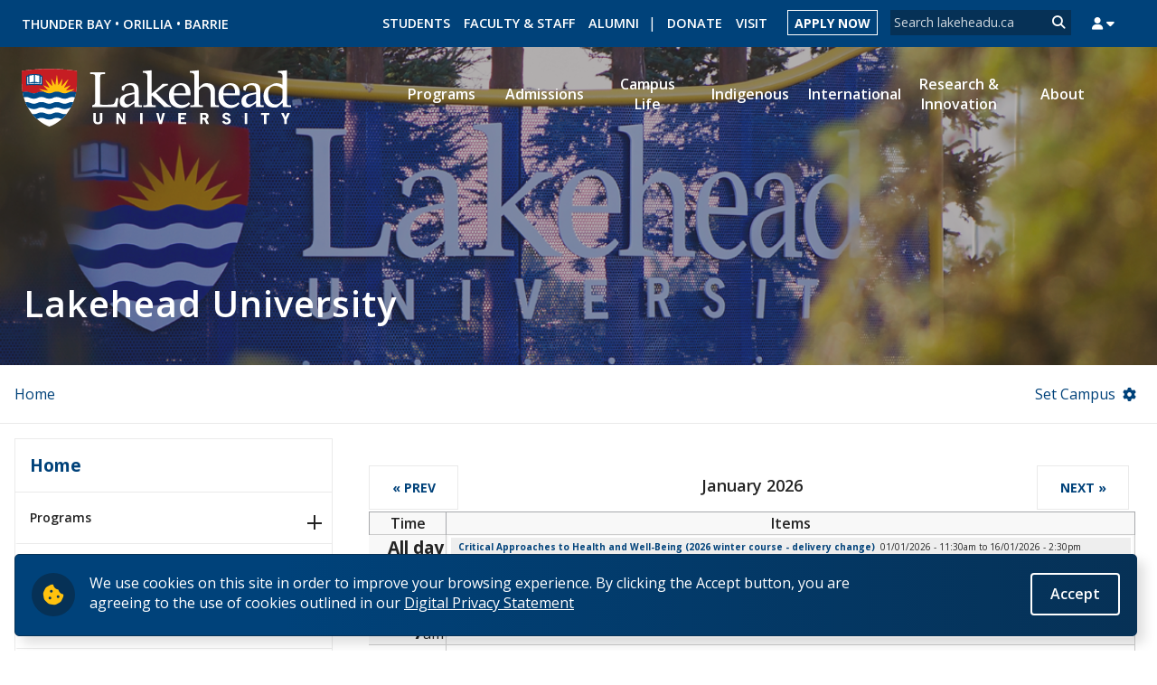

--- FILE ---
content_type: text/html; charset=utf-8
request_url: https://www.lakeheadu.ca/calendar-node-field-event-date/day/Office%20of%20Research%20Services/2023-01-25?page=5
body_size: 12184
content:
<!DOCTYPE html>
<html lang="en" dir="ltr">
<head>
  <meta http-equiv="Content-Type" content="text/html; charset=utf-8" />
<meta name="Generator" content="Drupal 7 (http://drupal.org)" />
<meta property="og:image" content="https://www.lakeheadu.ca/sites/default/files/banners/about-lakehead_0_2.png" />
<meta property="og:image:width" content="1192" />
<meta property="og:image:height" content="450" />
<meta property="og:url" content="https://www.lakeheadu.ca/calendar-node-field-event-date/day/Office%20of%20Research%20Services/2023-01-25?page=5" />
<meta property="og:type" content="website" />
<meta property="og:site_name" content="Lakehead University" />
<meta property="og:title" content="Lakehead University" />
<meta property="fb:app_id" content="366766290114276" />
<meta property="og:description" content="Lakehead University is your place to live and learn. Dynamic, modern, and highly learner-centred, we acknowledge all of our students as valued leaders of tomorrow, whose education and success are most paramount to our institution." />
  <title>Lakehead University</title>
  <link type="text/css" rel="stylesheet" href="https://www.lakeheadu.ca/sites/default/files/css/css_xE-rWrJf-fncB6ztZfd2huxqgxu4WO-qwma6Xer30m4.css" media="all" />
<link type="text/css" rel="stylesheet" href="https://www.lakeheadu.ca/sites/default/files/css/css_SNM5ggK3x1QYMnq0XFjXb82BtGzVi4QDYe1kSI82VdA.css" media="all" />
<link type="text/css" rel="stylesheet" href="https://www.lakeheadu.ca/sites/default/files/css/css_MLgjP0m3t4Ci0LrD8pLft6cC7pFhMEaS3Odga5b6EXg.css" media="all" />
<link type="text/css" rel="stylesheet" href="https://www.lakeheadu.ca/sites/default/files/css/css_DB6WGuwKqEqJ7iVdFO4FUitOfAifmcYPhK3tjXGRpgo.css" media="all" />
<style type="text/css" media="screen">
<!--/*--><![CDATA[/*><!--*/
body{font-size:100%  !important;}body.textsize-52{font-size:52% !important;}body.textsize-58{font-size:58% !important;}body.textsize-64{font-size:64% !important;}body.textsize-70{font-size:70% !important;}body.textsize-76{font-size:76% !important;}body.textsize-82{font-size:82% !important;}body.textsize-88{font-size:88% !important;}body.textsize-94{font-size:94% !important;}body.textsize-100{font-size:100% !important;}body.textsize-106{font-size:106% !important;}body.textsize-112{font-size:112% !important;}body.textsize-118{font-size:118% !important;}body.textsize-124{font-size:124% !important;}body.textsize-130{font-size:130% !important;}body.textsize-136{font-size:136% !important;}body.textsize-142{font-size:142% !important;}body.textsize-148{font-size:148% !important;}body.textsize-154{font-size:154% !important;}body.textsize-160{font-size:160% !important;}body.textsize-166{font-size:166% !important;}body.textsize-172{font-size:172% !important;}body.textsize-178{font-size:178% !important;}body.textsize-184{font-size:184% !important;}body.textsize-190{font-size:190% !important;}body.textsize-196{font-size:196% !important;}

/*]]>*/-->
</style>
<link type="text/css" rel="stylesheet" href="https://www.lakeheadu.ca/sites/default/files/css/css_vOyckJ5WLiLrV8cVi3eF085CZCcGWOGd0fyCxaY6diY.css" media="all" />
<link type="text/css" rel="stylesheet" href="https://www.lakeheadu.ca/sites/default/files/css/css_RHBWBx9w7e-gYfZJ28EbfmeVmbkIokEnJzzHu0zN3kk.css" media="all" />
  <link href="https://fonts.googleapis.com/css?family=Open+Sans:400,400i,600,700" rel="stylesheet">
  <meta name="viewport" content="width=device-width, initial-scale=1">
  
  <script type="text/javascript">
<!--//--><![CDATA[//><!--
(function(w,d,s,l,i){w[l]=w[l]||[];w[l].push({'gtm.start':new Date().getTime(),event:'gtm.js'});var f=d.getElementsByTagName(s)[0];var j=d.createElement(s);var dl=l!='dataLayer'?'&l='+l:'';j.type='text/javascript';j.src='https://www.googletagmanager.com/gtm.js?id='+i+dl+'';j.async=true;f.parentNode.insertBefore(j,f);})(window,document,'script','dataLayer','GTM-N7KZ6B');
//--><!]]>
</script>
<script type="text/javascript" src="https://www.lakeheadu.ca/sites/all/libraries/modernizr/modernizr-custom.js?t8umg1"></script>
<script type="text/javascript" src="//code.jquery.com/jquery-2.2.4.min.js"></script>
<script type="text/javascript">
<!--//--><![CDATA[//><!--
window.jQuery || document.write("<script src='/sites/all/modules/jquery_update/replace/jquery/2.2/jquery.min.js'>\x3C/script>")
//--><!]]>
</script>
<script type="text/javascript">
<!--//--><![CDATA[//><!--
jQuery.migrateMute=true;jQuery.migrateTrace=false;
//--><!]]>
</script>
<script type="text/javascript" src="//code.jquery.com/jquery-migrate-1.4.1.min.js"></script>
<script type="text/javascript">
<!--//--><![CDATA[//><!--
window.jQuery && window.jQuery.migrateWarnings || document.write("<script src='/sites/all/modules/jquery_update/replace/jquery-migrate/1.4.1/jquery-migrate.min.js'>\x3C/script>")
//--><!]]>
</script>
<script type="text/javascript" src="https://www.lakeheadu.ca/misc/jquery-extend-3.4.0.js?v=2.2.4"></script>
<script type="text/javascript" src="https://www.lakeheadu.ca/misc/jquery-html-prefilter-3.5.0-backport.js?v=2.2.4"></script>
<script type="text/javascript" src="https://www.lakeheadu.ca/misc/jquery.once.js?v=1.2"></script>
<script type="text/javascript" src="https://www.lakeheadu.ca/misc/drupal.js?t8umg1"></script>
<script type="text/javascript" src="https://www.lakeheadu.ca/sites/all/modules/jquery_update/js/jquery_browser.js?v=0.0.1"></script>
<script type="text/javascript" src="//code.jquery.com/ui/1.10.2/jquery-ui.min.js"></script>
<script type="text/javascript">
<!--//--><![CDATA[//><!--
window.jQuery.ui || document.write("<script src='/sites/all/modules/jquery_update/replace/ui/ui/minified/jquery-ui.min.js'>\x3C/script>")
//--><!]]>
</script>
<script type="text/javascript" src="https://www.lakeheadu.ca/sites/all/modules/eu_cookie_compliance/js/jquery.cookie-1.4.1.min.js?v=1.4.1"></script>
<script type="text/javascript" src="https://www.lakeheadu.ca/sites/all/modules/jquery_update/replace/jquery.form/4/jquery.form.min.js?v=4.2.1"></script>
<script type="text/javascript" src="https://www.lakeheadu.ca/misc/ui/jquery.ui.position-1.13.0-backport.js?v=1.10.2"></script>
<script type="text/javascript" src="https://www.lakeheadu.ca/misc/ui/jquery.ui.dialog-1.13.0-backport.js?v=1.10.2"></script>
<script type="text/javascript" src="https://www.lakeheadu.ca/misc/ajax.js?v=7.97"></script>
<script type="text/javascript" src="https://www.lakeheadu.ca/sites/all/modules/jquery_update/js/jquery_update.js?v=0.0.1"></script>
<script type="text/javascript" src="https://www.lakeheadu.ca/sites/all/modules/google_cse/google_cse.js?t8umg1"></script>
<script type="text/javascript" src="https://www.lakeheadu.ca/sites/all/modules/om_maximenu/js/om_maximenu.js?t8umg1"></script>
<script type="text/javascript" src="https://www.lakeheadu.ca/misc/progress.js?v=7.97"></script>
<script type="text/javascript" src="https://www.lakeheadu.ca/sites/all/modules/ctools/js/modal.js?t8umg1"></script>
<script type="text/javascript" src="https://www.lakeheadu.ca/sites/all/modules/modal_forms/js/modal_forms_popup.js?t8umg1"></script>
<script type="text/javascript" src="https://www.lakeheadu.ca/misc/jquery.cookie.js?t8umg1"></script>
<script type="text/javascript" src="https://www.lakeheadu.ca/sites/all/modules/thickbox/thickbox.js?t8umg1"></script>
<script type="text/javascript" src="https://www.lakeheadu.ca/sites/all/modules/google_analytics/googleanalytics.js?t8umg1"></script>
<script type="text/javascript">
<!--//--><![CDATA[//><!--
(function(i,s,o,g,r,a,m){i["GoogleAnalyticsObject"]=r;i[r]=i[r]||function(){(i[r].q=i[r].q||[]).push(arguments)},i[r].l=1*new Date();a=s.createElement(o),m=s.getElementsByTagName(o)[0];a.async=1;a.src=g;m.parentNode.insertBefore(a,m)})(window,document,"script","https://www.google-analytics.com/analytics.js","ga");ga("create", "UA-38677702-1", {"cookieDomain":"auto"});ga("require", "linkid", "linkid.js");ga("require", "displayfeatures");ga("send", "pageview");
//--><!]]>
</script>
<script type="text/javascript" src="https://www.lakeheadu.ca/sites/all/themes/lakehead_aBeauty/js/main.js?t8umg1"></script>
<script type="text/javascript">
<!--//--><![CDATA[//><!--
jQuery.extend(Drupal.settings, {"basePath":"\/","pathPrefix":"","setHasJsCookie":0,"ajaxPageState":{"theme":"lakehead_aBeauty","theme_token":"IOB-qfq3eobACcTINkzJF-JbYiL3_p6TQ1qrQvyJXhA","jquery_version":"2.2","jquery_version_token":"cNamig-AtT-KtMVUy49SCQHuke2jrkBeetppSLhU6kk","js":{"0":1,"sites\/all\/modules\/eu_cookie_compliance\/js\/eu_cookie_compliance.js":1,"1":1,"sites\/all\/libraries\/modernizr\/modernizr-custom.js":1,"\/\/code.jquery.com\/jquery-2.2.4.min.js":1,"2":1,"3":1,"\/\/code.jquery.com\/jquery-migrate-1.4.1.min.js":1,"4":1,"misc\/jquery-extend-3.4.0.js":1,"misc\/jquery-html-prefilter-3.5.0-backport.js":1,"misc\/jquery.once.js":1,"misc\/drupal.js":1,"sites\/all\/modules\/jquery_update\/js\/jquery_browser.js":1,"\/\/code.jquery.com\/ui\/1.10.2\/jquery-ui.min.js":1,"5":1,"sites\/all\/modules\/eu_cookie_compliance\/js\/jquery.cookie-1.4.1.min.js":1,"sites\/all\/modules\/jquery_update\/replace\/jquery.form\/4\/jquery.form.min.js":1,"misc\/ui\/jquery.ui.position-1.13.0-backport.js":1,"misc\/ui\/jquery.ui.dialog-1.13.0-backport.js":1,"misc\/ajax.js":1,"sites\/all\/modules\/jquery_update\/js\/jquery_update.js":1,"sites\/all\/modules\/google_cse\/google_cse.js":1,"sites\/all\/modules\/om_maximenu\/js\/om_maximenu.js":1,"misc\/progress.js":1,"sites\/all\/modules\/ctools\/js\/modal.js":1,"sites\/all\/modules\/modal_forms\/js\/modal_forms_popup.js":1,"misc\/jquery.cookie.js":1,"sites\/all\/modules\/thickbox\/thickbox.js":1,"sites\/all\/modules\/google_analytics\/googleanalytics.js":1,"6":1,"sites\/all\/themes\/lakehead_aBeauty\/js\/main.js":1},"css":{"modules\/system\/system.base.css":1,"modules\/system\/system.menus.css":1,"modules\/system\/system.messages.css":1,"modules\/system\/system.theme.css":1,"misc\/ui\/jquery.ui.core.css":1,"misc\/ui\/jquery.ui.theme.css":1,"misc\/ui\/jquery.ui.button.css":1,"misc\/ui\/jquery.ui.resizable.css":1,"misc\/ui\/jquery.ui.dialog.css":1,"misc\/ui\/jquery.ui.accordion.css":1,"misc\/ui\/jquery.ui.menu.css":1,"misc\/ui\/jquery.ui.autocomplete.css":1,"sites\/all\/modules\/calendar\/css\/calendar_multiday.css":1,"modules\/comment\/comment.css":1,"sites\/all\/modules\/date\/date_repeat_field\/date_repeat_field.css":1,"modules\/field\/theme\/field.css":1,"sites\/all\/modules\/google_cse\/google_cse.css":1,"modules\/node\/node.css":1,"sites\/all\/modules\/om_maximenu\/css\/om_maximenu.css":1,"modules\/search\/search.css":1,"modules\/user\/user.css":1,"sites\/all\/modules\/views\/css\/views.css":1,"sites\/all\/modules\/media\/modules\/media_wysiwyg\/css\/media_wysiwyg.base.css":1,"sites\/all\/modules\/ctools\/css\/ctools.css":1,"sites\/all\/modules\/ctools\/css\/modal.css":1,"sites\/all\/modules\/modal_forms\/css\/modal_forms_popup.css":1,"0":1,"sites\/all\/modules\/textsize\/textsize.css":1,"sites\/all\/modules\/thickbox\/thickbox.css":1,"sites\/all\/modules\/date\/date_views\/css\/date_views.css":1,"sites\/all\/modules\/eu_cookie_compliance\/css\/eu_cookie_compliance.css":1,"public:\/\/ctools\/css\/df22fbb629a01eb505da921f9441c2ac.css":1,"sites\/all\/themes\/lakehead_aBeauty\/css\/normalize.css":1,"sites\/all\/themes\/lakehead_aBeauty\/fontawesome-pro-6.5.1-web\/css\/all.min.css":1,"sites\/all\/themes\/lakehead_aBeauty\/css\/main.css":1,"sites\/all\/themes\/lakehead_aBeauty\/css\/print.css":1,"sites\/all\/themes\/lakehead_aBeauty\/css\/admin-fe.css":1}},"googleCSE":{"cx":"012906367850555877284:uxo0wfmf8ra","language":"","resultsWidth":600,"domain":"www.google.com","showWaterMark":true},"CToolsModal":{"loadingText":"Loading...","closeText":"Close Window","closeImage":"\u003Cimg typeof=\u0022foaf:Image\u0022 src=\u0022https:\/\/www.lakeheadu.ca\/sites\/all\/modules\/ctools\/images\/icon-close-window.png\u0022 alt=\u0022Close window\u0022 title=\u0022Close window\u0022 \/\u003E","throbber":"\u003Cimg typeof=\u0022foaf:Image\u0022 src=\u0022https:\/\/www.lakeheadu.ca\/sites\/all\/modules\/ctools\/images\/throbber.gif\u0022 alt=\u0022Loading\u0022 title=\u0022Loading...\u0022 \/\u003E"},"modal-popup-small":{"modalSize":{"type":"fixed","width":300,"height":300},"modalOptions":{"opacity":0.85,"background-color":"#000"},"animation":"fadeIn","modalTheme":"ModalFormsPopup","throbber":"\u003Cimg typeof=\u0022foaf:Image\u0022 src=\u0022https:\/\/www.lakeheadu.ca\/sites\/all\/modules\/modal_forms\/images\/loading_animation.gif\u0022 alt=\u0022Loading...\u0022 title=\u0022Loading\u0022 \/\u003E","closeText":"Close"},"modal-popup-medium":{"modalSize":{"type":"fixed","width":550,"height":450},"modalOptions":{"opacity":0.85,"background-color":"#000"},"animation":"fadeIn","modalTheme":"ModalFormsPopup","throbber":"\u003Cimg typeof=\u0022foaf:Image\u0022 src=\u0022https:\/\/www.lakeheadu.ca\/sites\/all\/modules\/modal_forms\/images\/loading_animation.gif\u0022 alt=\u0022Loading...\u0022 title=\u0022Loading\u0022 \/\u003E","closeText":"Close"},"modal-popup-large":{"modalSize":{"type":"scale","width":0.8,"height":0.8},"modalOptions":{"opacity":0.85,"background-color":"#000"},"animation":"fadeIn","modalTheme":"ModalFormsPopup","throbber":"\u003Cimg typeof=\u0022foaf:Image\u0022 src=\u0022https:\/\/www.lakeheadu.ca\/sites\/all\/modules\/modal_forms\/images\/loading_animation.gif\u0022 alt=\u0022Loading...\u0022 title=\u0022Loading\u0022 \/\u003E","closeText":"Close"},"thickbox":{"close":"Close","next":"Next \u003E","prev":"\u003C Prev","esc_key":"or Esc Key","next_close":"Next \/ Close on last","image_count":"Image !current of !total"},"better_exposed_filters":{"views":{"calendar":{"displays":{"page_3":{"filters":[]}}}}},"eu_cookie_compliance":{"cookie_policy_version":"1.0.0","popup_enabled":1,"popup_agreed_enabled":0,"popup_hide_agreed":0,"popup_clicking_confirmation":0,"popup_scrolling_confirmation":0,"popup_html_info":"\u003Cdiv class=\u0022eu-cookie-compliance-banner eu-cookie-compliance-banner-info eu-cookie-compliance-banner--default\u0022\u003E\n  \u003Cdiv class=\u0022popup-content info\u0022\u003E\n    \u003Cdiv id=\u0022popup-text\u0022\u003E\n      \u003Cp\u003EWe use cookies on this site in order to improve your browsing experience. By clicking the Accept button, you are agreeing to the use of cookies outlined in our\u003C\/p\u003E              \u003Cbutton type=\u0022button\u0022 class=\u0022find-more-button eu-cookie-compliance-more-button\u0022\u003EDigital Privacy Statement\u003C\/button\u003E\n          \u003C\/div\u003E\n    \n    \u003Cdiv id=\u0022popup-buttons\u0022 class=\u0022\u0022\u003E\n      \u003Cbutton type=\u0022button\u0022 class=\u0022agree-button eu-cookie-compliance-default-button\u0022\u003EAccept\u003C\/button\u003E\n          \u003C\/div\u003E\n  \u003C\/div\u003E\n\u003C\/div\u003E","use_mobile_message":false,"mobile_popup_html_info":"\u003Cdiv class=\u0022eu-cookie-compliance-banner eu-cookie-compliance-banner-info eu-cookie-compliance-banner--default\u0022\u003E\n  \u003Cdiv class=\u0022popup-content info\u0022\u003E\n    \u003Cdiv id=\u0022popup-text\u0022\u003E\n      \u003Ch2\u003EWe use cookies on this site to enhance your user experience\u003C\/h2\u003E\u003Cp\u003EBy tapping the Accept button, you agree to us doing so.\u003C\/p\u003E              \u003Cbutton type=\u0022button\u0022 class=\u0022find-more-button eu-cookie-compliance-more-button\u0022\u003EDigital Privacy Statement\u003C\/button\u003E\n          \u003C\/div\u003E\n    \n    \u003Cdiv id=\u0022popup-buttons\u0022 class=\u0022\u0022\u003E\n      \u003Cbutton type=\u0022button\u0022 class=\u0022agree-button eu-cookie-compliance-default-button\u0022\u003EAccept\u003C\/button\u003E\n          \u003C\/div\u003E\n  \u003C\/div\u003E\n\u003C\/div\u003E\n","mobile_breakpoint":"768","popup_html_agreed":"\u003Cdiv\u003E\n  \u003Cdiv class=\u0022popup-content agreed\u0022\u003E\n    \u003Cdiv id=\u0022popup-text\u0022\u003E\n      \u003Ch2\u003EThank you for accepting cookies\u003C\/h2\u003E\u003Cp\u003EYou can now hide this message or find out more about cookies.\u003C\/p\u003E    \u003C\/div\u003E\n    \u003Cdiv id=\u0022popup-buttons\u0022\u003E\n      \u003Cbutton type=\u0022button\u0022 class=\u0022hide-popup-button eu-cookie-compliance-hide-button\u0022\u003EHide\u003C\/button\u003E\n              \u003Cbutton type=\u0022button\u0022 class=\u0022find-more-button eu-cookie-compliance-more-button-thank-you\u0022 \u003EMore info\u003C\/button\u003E\n          \u003C\/div\u003E\n  \u003C\/div\u003E\n\u003C\/div\u003E","popup_use_bare_css":false,"popup_height":"auto","popup_width":"100%","popup_delay":1000,"popup_link":"https:\/\/www.lakeheadu.ca\/digital-privacy-statement","popup_link_new_window":1,"popup_position":null,"fixed_top_position":1,"popup_language":"en","store_consent":false,"better_support_for_screen_readers":1,"reload_page":0,"domain":"","domain_all_sites":0,"popup_eu_only_js":0,"cookie_lifetime":"100","cookie_session":false,"disagree_do_not_show_popup":0,"method":"default","allowed_cookies":"","withdraw_markup":"\u003Cbutton type=\u0022button\u0022 class=\u0022eu-cookie-withdraw-tab\u0022\u003EPrivacy settings\u003C\/button\u003E\n\u003Cdiv class=\u0022eu-cookie-withdraw-banner\u0022\u003E\n  \u003Cdiv class=\u0022popup-content info\u0022\u003E\n    \u003Cdiv id=\u0022popup-text\u0022\u003E\n      \u003Ch2\u003EWe use cookies on this site to enhance your user experience\u003C\/h2\u003E\u003Cp\u003EYou have given your consent for us to set cookies.\u003C\/p\u003E    \u003C\/div\u003E\n    \u003Cdiv id=\u0022popup-buttons\u0022\u003E\n      \u003Cbutton type=\u0022button\u0022 class=\u0022eu-cookie-withdraw-button\u0022\u003EWithdraw consent\u003C\/button\u003E\n    \u003C\/div\u003E\n  \u003C\/div\u003E\n\u003C\/div\u003E\n","withdraw_enabled":false,"withdraw_button_on_info_popup":0,"cookie_categories":[],"cookie_categories_details":[],"enable_save_preferences_button":1,"cookie_name":"","cookie_value_disagreed":"0","cookie_value_agreed_show_thank_you":"1","cookie_value_agreed":"2","containing_element":"body","automatic_cookies_removal":1},"googleanalytics":{"trackOutbound":1,"trackMailto":1,"trackDownload":1,"trackDownloadExtensions":"7z|aac|arc|arj|asf|asx|avi|bin|csv|doc(x|m)?|dot(x|m)?|exe|flv|gif|gz|gzip|hqx|jar|jpe?g|js|mp(2|3|4|e?g)|mov(ie)?|msi|msp|pdf|phps|png|ppt(x|m)?|pot(x|m)?|pps(x|m)?|ppam|sld(x|m)?|thmx|qtm?|ra(m|r)?|sea|sit|tar|tgz|torrent|txt|wav|wma|wmv|wpd|xls(x|m|b)?|xlt(x|m)|xlam|xml|z|zip"},"urlIsAjaxTrusted":{"\/calendar-node-field-event-date\/day\/Office%20of%20Research%20Services\/2023-01-25?page=5":true}});
//--><!]]>
</script>
  
  <!--[if lt IE 9]><script src="https://html5shiv.googlecode.com/svn/trunk/html5.js"></script><![endif]-->
</head>
<body class="html not-front not-logged-in one-sidebar sidebar-first page-calendar-node-field-event-date page-calendar-node-field-event-date-day page-calendar-node-field-event-date-day-office-of-research-services page-calendar-node-field-event-date-day-office-of-research-services-2023-01-25"  data-mmid="day">
  <noscript aria-hidden="true"><iframe src="https://www.googletagmanager.com/ns.html?id=GTM-N7KZ6B" height="0" width="0" style="display:none;visibility:hidden"></iframe></noscript>  <div role="main" class="container sub-page ">

    <header id="global-header" class="clearfix">
		<div class="region region-top-bar">
	<div class="contained clearfix top-menu">
		<div id="homepage-return">
			<a href="/" id="lu-shield" title="Return to the home page" >LakeheadU.ca</a>
		</div>
        <div id="block-block-16" class="block block-block global-campus">

    
  <div class="content">
    <ul role="navigation" aria-label="Our Campuses">
<li><a class="header-link" href="/about/thunder-bay-campus">Thunder Bay</a> &bull; </li>
<li><a class="header-link" href="/about/orillia-campus">Orillia</a> &bull; </li>
<li><a class="header-link" href="/about/barrie-stem-hub">Barrie</a></li>
</ul>  </div>
</div>
<div id="block-user-trigger" class="block block-block">

    
  <div class="content">
    <button  id="user-login-trigger"><span class="hidden" hidden>User Login</span><span class="fa fa-user"></span></button>  </div>
</div>
<div id="global-search" class="block block-search">

    
  <div class="content">
    <form class="google-cse" role="search" action="/calendar-node-field-event-date/day/Office%20of%20Research%20Services/2023-01-25?page=5" method="post" id="search-block-form" accept-charset="UTF-8"><div>  <div class="element-invisible">Search form</div>
    <div class="form-item form-type-textfield form-item-search-block-form">
  <label class="element-invisible" for="edit-search-block-form--2">Search </label>
 <input title="Enter the terms you wish to search for." placeholder="Search lakeheadu.ca" type="text" id="edit-search-block-form--2" name="search_block_form" value="" size="15" maxlength="128" class="form-text" />
</div>
<div class="form-actions form-wrapper" id="edit-actions"><input type="submit" id="edit-submit" name="op" value="Search" class="form-submit" /></div><input type="hidden" name="form_build_id" value="form-UNcLUnaSzk97uFnR2vPlTB1xZGpOz3mwDXKzij2_bPs" />
<input type="hidden" name="form_id" value="search_block_form" />

</div></form>  </div>
</div>
<div id="block-menu-menu-menu-focus-actions" class="block block-menu">

    
  <div class="content">
    <ul class="menu"><li class="first leaf menu-item-custom-id1"><a href="/students" class="header-link">Students</a></li>
<li class="leaf menu-item-custom-id2"><a href="/faculty-and-staff" class="header-link">Faculty & Staff</a></li>
<li class="leaf menu-item-custom-id3"><a href="/alumni" class="header-link">Alumni</a></li>
<li class="leaf menu-item-custom-id4"><a href="https://www.lakeheadu.ca/alumni/giving" title="Support Lakehead University, make a Donation" class="header-link">Donate</a></li>
<li class="leaf menu-item-custom-id5"><a href="/admissions/campus-tours" title="A Campus Tour is the best way for you to see what it will be like to be a student at Lakehead University" class="header-link">Visit</a></li>
<li class="last leaf menu-item-custom-id6"><a href="/admissions" title="Application Guide" class="btn header-link">Apply Now</a></li>
</ul>  </div>
</div>
    </div>
  <div id="user-login-container" class="">
  	<div class="contained clearfix">
			<div class="third tagline-container">
				<img src="/sites/all/themes/lakehead_aBeauty/img/tagline.png" alt="Exceptional and Unconventional">
			</div>
			<div class="two-third icon-container">
				<ul>
				<li><a class="user-login-links" id="romeo-research-link" target="_blank" href="https://lakeheadu.researchservicesoffice.com/Romeo.Researcher.Admin" title="Log in to Romeo Research">Romeo Research</a></li>
				<li><a class="user-login-links" id="libary-link" target="_blank" href="https://library.lakeheadu.ca/" title="Log in to Library">Library</a></li>
				<li><a class="user-login-links" id="mysuccess-link" target="_blank" href="https://mysuccess.lakeheadu.ca/" title="Log in to mySuccess">mySuccess</a></li>
				<li><a class="user-login-links" id="mycourselink-link" target="_blank" href="https://mycourselink.lakeheadu.ca/" title="Log in to myCourseLink">myCourseLink</a></li>
				<li><a class="user-login-links" id="myemail-link" target="_blank" href="https://myemail.lakeheadu.ca/" title="Log in to myEmail">myEmail</a></li>
				<li><a class="user-login-links" id="myinfo-link" target="_blank" href="https://myportal.lakeheadu.ca/" title="Log in to myPoral">myPortal</a></li>
				</ul>
			</div>
		</div>
	</div>
</div>
      <div class="region region-header">
        <div id="block-block-19" class="block block-block">

    
  <div class="content">
    <div id="mobile-user-toggle"><span class="fa fa-user"></span></div><div id="mobile-search-toggle"><span class="fa fa-search"></span></div><div id="mobile-nav-toggle"><span class="fa fa-bars"></span></div>  </div>
</div>
<div id="block-lu-blocks-lu-mm" class="block block-lu-blocks">

    
  <div class="content">
    <div id='main-navigation-container' data-loaded='0'><div id='mobile-nav-sub'><div class='mobile-nav-item'><a href='/students'>Students</a></div><div class='mobile-nav-item'><a href='/faculty-and-staff'>Faculty & Staff</a></div><div class='mobile-nav-item'><a href='/alumni-and-friends'>Alumni</a></div></div><ul class='primary-menu mobile-menu-container' data-item='main'><li class='menu-item '><a href='/programs'><span>Programs</span></a><div class='nav-expand-button'><a class='fa fa fa-chevron-down'><span>Expand</span></a></div><div class="sub-menu"><div class="sub-menu-feature"><div class="feature-image-card"><div class="feature-image-card-img" href="/programs/undergraduate-programs" style="background-image:url('https://www.lakeheadu.ca/sites/default/files/navigation-feature/programs-hover-feature.png')"></div><a class="feature-image-card-link" href="/programs/undergraduate-programs"><strong>Learn More</strong><span> About our undergraduate programs</strong></a></div></div><ul><li class="leaf"><a href="/programs/undergraduate-programs">Undergraduate Programs</a>
<li class="leaf"><a href="/programs/graduate">Graduate Programs</a>
<li class="leaf"><a href="/programs/cdvmp">Collaborative Doctor of Veterinary Medicine Program</a>
<li class="leaf"><a href="/programs/departments">Academic Departments</a>
<li class="leaf"><a href="/programs/choosing-a-program">Choosing A Program</a>
<li class="leaf"><a href="/programs/faculties">Faculties</a>
<li class="leaf"><a href="/programs/continuing-education-and-professional-development">Continuing Education and Professional Development</a>
<li class="leaf"><a href="/programs/other-programs">Other Programs &amp; Studies</a>
</ul></div></li><li class='menu-item '><a href='/admissions'><span>Admissions</span></a><div class='nav-expand-button'><a class='fa fa fa-chevron-down'><span>Expand</span></a></div><div class="sub-menu"><div class="sub-menu-feature"><div class="feature-image-card"><div class="feature-image-card-img" href="/admissions/top-10-reasons-to-choose-lakehead" style="background-image:url('https://www.lakeheadu.ca/sites/default/files/navigation-feature/CX5A4350.jpg')"></div><a class="feature-image-card-link" href="/admissions/top-10-reasons-to-choose-lakehead"><strong>Top 10 Reasons to Choose Lakehead</strong></a></div></div><ul><li class="leaf"><a href="/admissions/future-canadian-students">Future Canadian Students</a>
<li class="leaf"><a href="/admissions/top-10-reasons-to-choose-lakehead">Top 10 Reasons to Choose Lakehead</a>
<li class="leaf"><a href="/admissions/new-students">New Students</a>
<li class="leaf"><a href="/admissions/undergraduate-admission-requirements">Undergraduate Admission Requirements</a>
<li class="leaf"><a href="/admissions/graduate-admissions-requirements">Graduate Admissions Requirements</a>
<li class="leaf"><a href="/admissions/english-language-centre">English Language Centre</a>
<li class="leaf"><a href="/admissions/how-to-apply">How to Apply</a>
<li class="leaf"><a href="/admissions/check-my-application-status">Check My Application Status</a>
<li class="leaf"><a href="/admissions/scholarships-awards-loans">Scholarships, Awards &amp; Loans</a>
<li class="leaf"><a href="/admissions/studentcentral">Student Central</a>
<li class="leaf"><a href="/admissions/tuition-fees">Tuition &amp; Fees</a>
<li class="leaf"><a href="/admissions/campus-tours">Campus Tours</a>
<li class="leaf"><a href="/admissions/events">Future Student Events</a>
<li class="leaf"><a href="/admissions/upcoming-school-visits">Upcoming School Visits</a>
<li class="leaf"><a href="/admissions/viewbook">Viewbooks</a>
<li class="leaf"><a href="/admissions/se-resources">School &amp; Educator&#039;s Resources</a>
<li class="leaf"><a href="/admissions/best-foot-forward">Best Foot Forward</a>
<li class="leaf"><a href="/admissions/bfip">The Business Fundamentals Integrated Pathway (BFIP)</a>
<li class="leaf"><a href="/admissions/joint-admissions">Lakehead University and Confederation College - Joint Admissions</a>
</ul></div></li><li class='menu-item '><a href='/campus-life'><span>Campus Life</span></a><div class='nav-expand-button'><a class='fa fa fa-chevron-down'><span>Expand</span></a></div><div class="sub-menu"><div class="sub-menu-feature"><div class="feature-image-card"><div class="feature-image-card-img" href="https://virtualtour.lakeheadu.ca/lakehead/home/featured-tours/" style="background-image:url('https://www.lakeheadu.ca/sites/default/files/navigation-feature/lake-tamblyn-hover-feature.jpg')"></div><a class="feature-image-card-link" href="https://virtualtour.lakeheadu.ca/lakehead/home/featured-tours/"><strong>Virtual Tour</strong><span>Explore our campuses</strong></a></div></div><ul><li class="leaf"><a href="/campus-life/discover-lakehead">Discover Lakehead</a>
<li class="leaf"><a href="/campus-life/tbay">City of Thunder Bay</a>
<li class="leaf"><a href="/campus-life/orillia">City of Orillia</a>
<li class="leaf"><a href="/campus-life/residence-dining">Residence &amp; Housing</a>
<li class="leaf"><a href="/campus-life/conference">Food and Conference Services</a>
<li class="leaf"><a href="/campus-life/getting-involved">Getting Involved</a>
<li class="leaf"><a href="/campus-life/athletics-recreation">Athletics &amp; Recreation</a>
<li class="leaf"><a href="/campus-life/student-supports">Student Supports</a>
<li class="leaf"><a href="/campus-life/alumni-and-careers">Life After Lakehead: Careers</a>
</ul></div></li><li class='menu-item '><a href='/indigenous'><span>Indigenous</span></a><div class='nav-expand-button'><a class='fa fa fa-chevron-down'><span>Expand</span></a></div><div class="sub-menu"><div class="sub-menu-feature"><div class="feature-image-card"><div class="feature-image-card-img" href="https://www.lakeheadu.ca/indigenous/events" style="background-image:url('https://www.lakeheadu.ca/sites/default/files/navigation-feature/indigenous-hover-feature.png')"></div><a class="feature-image-card-link" href="https://www.lakeheadu.ca/indigenous/events"><strong>Events</strong><span>See our calendar</strong></a></div></div><ul><li class="leaf"><a href="/indigenous/indigenous-programs">Indigenous Programs</a>
<li class="leaf"><a href="/indigenous/truth-and-reconciliation">Truth and Reconciliation</a>
<li class="leaf"><a href="/indigenous/orange-shirt">Orange Shirts &amp; Enamel Pins</a>
<li class="leaf"><a href="/indigenous/indigenous-initiatives-orillia">Indigenous Initiatives - Orillia</a>
<li class="leaf"><a href="/indigenous/summer-indigenous-institute">Summer Indigenous Institute</a>
<li class="leaf"><a href="/indigenous/indigenous-services-tb">Indigenous Student Services Centre - Thunder Bay</a>
<li class="leaf"><a href="/indigenous/third-party-sponsorship">Third Party Sponsorship</a>
<li class="leaf"><a href="/indigenous/indigenous-self-identification">Indigenous Self-Identification</a>
<li class="leaf"><a href="/indigenous/niijii-indigenous-mentorship">Niijii Indigenous Mentorship</a>
<li class="leaf"><a href="/indigenous/recruitment-outreach">Undergraduate Recruitment &amp; Outreach</a>
<li class="leaf"><a href="/indigenous/global-indigenous-speakers-series">Global Indigenous Speakers Series</a>
<li class="leaf"><a href="/indigenous/indigenous-research">Indigenous Research &amp; Partnership Awards</a>
<li class="leaf"><a href="/indigenous/icr">Indigenous Content Requirement</a>
<li class="leaf"><a href="/indigenous/events">Events</a>
<li class="leaf"><a href="/indigenous/news">News</a>
<li class="leaf"><a href="/indigenous/staff">Staff</a>
</ul></div></li><li class='menu-item '><a href='/international'><span>International</span></a><div class='nav-expand-button'><a class='fa fa fa-chevron-down'><span>Expand</span></a></div><div class="sub-menu"><div class="sub-menu-feature"><div class="feature-image-card"><div class="feature-image-card-img" href="https://www.lakeheadu.ca/international/future" style="background-image:url('https://www.lakeheadu.ca/sites/default/files/navigation-feature/international-hover-feature.png')"></div><a class="feature-image-card-link" href="https://www.lakeheadu.ca/international/future"><strong>Future Students</strong><span>Becoming a Lakehead Student</strong></a></div></div><ul><li class="leaf"><a href="/international/applying">Applying to Lakehead</a>
<li class="leaf"><a href="/international/future">Future International Students</a>
<li class="leaf"><a href="/international/newly-accepted">Newly Accepted International Students</a>
<li class="leaf"><a href="/international/current">Current International Students</a>
<li class="leaf"><a href="/international/english-language-centre">English Language Centre</a>
<li class="leaf"><a href="/international/globalme">Global Engagement &amp; Study Abroad</a>
<li class="leaf"><a href="/international/partners">Agents &amp; Partners</a>
<li class="leaf"><a href="/international/student-voices">Student Voices</a>
<li class="leaf"><a href="/international/publications">Publications</a>
<li class="leaf"><a href="/international/contact">Contact Us</a>
<li class="leaf hotcourses" id="hotcourses">
      <a href="https://www.hotcourses.cn/study/canada/school-college-university/lakehead-university/414100/international.html" class="intl-globe intl-icon" id="china-flag" target="_blank"><img src="/sites/all/themes/lakehead_pB/img/international/flag-icons/china.png" alt="china-flag"></a>
      <a href="https://www.hotcourses.co.id/study/canada/school-college-university/lakehead-university/414100/international.html" id="indonesia-flag" target="_blank"><img src="/sites/all/themes/lakehead_pB/img/international/flag-icons/indonesia.png" alt="indonesia-flag"></a>
      <a href="https://www.hotcourses.in.th/study/canada/school-college-university/lakehead-university/414100/international.html" id="thailand-flag" target="_blank"><img src="/sites/all/themes/lakehead_pB/img/international/flag-icons/thailand.png" alt="thailand-flag"></a>
      <a href="https://www.hotcourses-turkey.com/study/canada/school-college-university/lakehead-university/414100/international.html" id="turkey-flag" target="_blank"><img src="/sites/all/themes/lakehead_pB/img/international/flag-icons/turkey.png" alt="turkey-flag"></a>
      <a href="https://www.hotcourses.vn/study/canada/school-college-university/lakehead-university/414100/international.html" id="vietnam-flag" target="_blank"><img src="/sites/all/themes/lakehead_pB/img/international/flag-icons/vietnam.png" alt="vietnam-flag"></a>
      <a href="https://www.hotcourses.ae/study/canada/school-college-university/lakehead-university/414100/international.html" id="saudi-arabia-flag" target="_blank"><img src="/sites/all/themes/lakehead_pB/img/international/flag-icons/saudi-arabia.png" alt="saudi-arabia-flag"></a>

      <a href="https://www.hotcourses.com.br/study/canada/school-college-university/lakehead-university/414100/international.html" id="brazil-flag" target="_blank"><img src="/sites/all/themes/lakehead_pB/img/international/flag-icons/brazil.png" alt="brazil-flag"></a>
      <a href="https://www.hotcourses.ru/study/canada/school-college-university/lakehead-university/414100/international.html" id="russia-flag" target="_blank"><img src="/sites/all/themes/lakehead_pB/img/international/flag-icons/russia.png" alt="russia-flag"></a>
      <a href="https://www.hotcourseslatinoamerica.com/study/canada/school-college-university/lakehead-university/414100/international.html" id="spain-flag" target="_blank"><img src="/sites/all/themes/lakehead_pB/img/international/flag-icons/spain.png" alt="spain-flag"></a>
                                            </li></ul></div></li><li class='menu-item '><a href='/research-and-innovation'><span>Research & Innovation</span></a><div class='nav-expand-button'><a class='fa fa fa-chevron-down'><span>Expand</span></a></div><div class="sub-menu"><div class="sub-menu-feature"><div class="feature-image-card"><div class="feature-image-card-img" href="/centre/ingenuity" style="background-image:url('https://www.lakeheadu.ca/sites/default/files/navigation-feature/banner-ingenuity.jpg')"></div><a class="feature-image-card-link" href="/centre/ingenuity"><strong>Ingenuity</strong><span>Learn about our programs & services</strong></a></div></div><ul><li class="leaf"><a href="/research-and-innovation/vice-president-research-and-innovation">Vice-President Research and Innovation</a>
<li class="leaf"><a href="/research-and-innovation/undergraduate-research-at-lakehead">Undergraduate Research at Lakehead</a>
<li class="leaf"><a href="/research-and-innovation/support">Who Can Help Me?</a>
<li class="leaf"><a href="/research-and-innovation/about">About Research at Lakehead</a>
<li class="leaf"><a href="/research-and-innovation/research-services">Research Services</a>
<li class="leaf"><a href="/research-and-innovation/ethics">Ethics &amp; Research Integrity</a>
<li class="leaf"><a href="/research-and-innovation/iped">Innovation, Partnerships and Economic Development (IPED)</a>
<li class="leaf"><a href="/research-and-innovation/ingenuity">Ingenuity - Business Incubator</a>
<li class="leaf"><a href="/research-and-innovation/businesses-community">Businesses &amp; Community</a>
<li class="leaf"><a href="/research-and-innovation/facilities-centres">Research Centres and Institutes</a>
<li class="leaf"><a href="/research-and-innovation/analytics-labs">Analytical Services and Laboratories</a>
<li class="leaf"><a href="/research-and-innovation/forms">Forms</a>
<li class="leaf"><a href="/research-and-innovation/policies">Policies &amp; Procedures</a>
<li class="leaf"><a href="/research-and-innovation/week">Research and Innovation Week</a>
<li class="leaf"><a href="/research-and-innovation/romeo-research-panel">Romeo Research Portal</a>
</ul></div></li><li class='menu-item '><a href='/about'><span>About</span></a><div class='nav-expand-button'><a class='fa fa fa-chevron-down'><span>Expand</span></a></div><div class="sub-menu"><div class="sub-menu-feature"><div class="feature-image-card"><div class="feature-image-card-img" href="https://www.lakeheadu.ca/about/news-and-events" style="background-image:url('https://www.lakeheadu.ca/sites/default/files/navigation-feature/about-hover-feature.jpg')"></div><a class="feature-image-card-link" href="https://www.lakeheadu.ca/about/news-and-events"><strong>Campus Connection</strong><span>Read the latest News, Stories, and Events</strong></a></div></div><ul><li class="leaf"><a href="/about/accessibility">Accessibility</a>
<li class="leaf"><a href="/about/news-and-events">Campus Connection (News &amp; Events)</a>
<li class="leaf"><a href="/about/institutional-rankings">Institutional Rankings</a>
<li class="leaf"><a href="/about/orillia-campus">Lakehead Orillia</a>
<li class="leaf"><a href="/about/thunder-bay-campus">Lakehead Thunder Bay</a>
<li class="leaf"><a href="/about/barrie-stem-hub">Barrie STEM Hub</a>
<li class="leaf"><a href="/about/presidents-office">Office of the President</a>
<li class="leaf"><a href="/about/branding">Our Brand</a>
<li class="leaf"><a href="/about/social-media">Social Media Directory</a>
<li class="leaf"><a href="/about/sustainability">Sustainability</a>
<li class="leaf"><a href="/about/sg">University Governance</a>
<li class="leaf"><a href="/about/policies-procedures">University Policies and Procedures</a>
</ul></div></li></ul><ul class='mobile-menu-container active' data-item='context'><li class="expanded here"><a href="/" class="active">Home</a><div class='menu-expand menu-expand-closed menu-expand-opened loaded expanded' data-mmid='7'><div class='menu-icon-indicators'></div></div>

<ul class="menu"><li class="collapsed"><a href="/programs">Programs</a><div class='menu-expand menu-expand-closed ' data-mmid='15'><div class='menu-icon-indicators'></div></div>
</li>
<li class="collapsed"><a href="/admissions">Admissions</a><div class='menu-expand menu-expand-closed ' data-mmid='17572'><div class='menu-icon-indicators'></div></div>
</li>
<li class="collapsed"><a href="/campus-life">Campus Life</a><div class='menu-expand menu-expand-closed ' data-mmid='19861'><div class='menu-icon-indicators'></div></div>
</li>
<li class="collapsed"><a href="/indigenous">Indigenous</a><div class='menu-expand menu-expand-closed ' data-mmid='17469'><div class='menu-icon-indicators'></div></div>
</li>
<li class="collapsed"><a href="/international">International Students</a><div class='menu-expand menu-expand-closed ' data-mmid='12570'><div class='menu-icon-indicators'></div></div>
</li>
<li class="collapsed"><a href="/research-and-innovation">Research and Innovation</a><div class='menu-expand menu-expand-closed ' data-mmid='20'><div class='menu-icon-indicators'></div></div>
</li>
<li class="collapsed"><a href="/about">About</a><div class='menu-expand menu-expand-closed ' data-mmid='14'><div class='menu-icon-indicators'></div></div>
</li>
</ul>
</li>
</ul></div>  </div>
</div>
<div id="block-lu-blocks-lu-masthead" class="block block-lu-blocks">

    
  <div class="content">
    <div id="unit-banner" class=" bruce-banner no-desc" style="background-image:url(https://www.lakeheadu.ca/sites/default/files/banners/about-lakehead_0_2.png)" data-uri="public://banners/about-lakehead_0_2.png"><div id="unit-banner-overlay"></div><span id='unit-banner-heading'>Lakehead University</span></div>  </div>
</div>
<div id="block-lu-blocks-lu-logo" class="block block-lu-blocks">

    
  <div class="content">
    <div class="logo-img"><a href="/" id="logo" title="Return to the Lakehead University home page" class="active"><img typeof="foaf:Image" src="/sites/default/files/lakeheadLogo.png" alt="Lakehead University"></a></div>  </div>
</div>
  </div>

    </header>
    
    
  <div id="page-wrapper"><div id="page">


    


    


    <div id="main-wrapper">

      <div id="main" class="clearfix">

	    <div id="banner">
    	  
		      	
	      			<nav id="breadcrumb" aria-label="Breadcrumb"><ol class="breadcrumbs clearfix"><li aria-current><a class='breadcrumb-link' href="/">Home</a></li></ol><div class="lu-campus clearfix"><a href="/options?redirect=day" title="Change Campus Preference">Set Campus</a></div></nav>
		  		</div>

		 		 	
	 	<div id="sidebar" class="sidebar">
	 	
	 	 			<div id="sidebar-toggle" class="clearfix mobileonly">
		 		<div class="active" id="sidebar-toggle-first"><span class="fa fa-th-list"></span> Menu</div>
		 	</div>
 		
	 		 		
		         <div id="sidebar-first" class="column active"><div class="section">
            <div class="region region-sidebar-first">
    <div id="block-lu-blocks-lu-mm-sidebar" class="block block-lu-blocks">

    
  <div class="content">
    <ul class='menu'><li class="expanded here"><a href="/" class="active">Home</a><div class='menu-expand menu-expand-closed menu-expand-opened loaded expanded' data-mmid='7'><div class='menu-icon-indicators'></div></div>

<ul class="menu"><li class="collapsed"><a href="/programs">Programs</a><div class='menu-expand menu-expand-closed ' data-mmid='15'><div class='menu-icon-indicators'></div></div>
</li>
<li class="collapsed"><a href="/admissions">Admissions</a><div class='menu-expand menu-expand-closed ' data-mmid='17572'><div class='menu-icon-indicators'></div></div>
</li>
<li class="collapsed"><a href="/campus-life">Campus Life</a><div class='menu-expand menu-expand-closed ' data-mmid='19861'><div class='menu-icon-indicators'></div></div>
</li>
<li class="collapsed"><a href="/indigenous">Indigenous</a><div class='menu-expand menu-expand-closed ' data-mmid='17469'><div class='menu-icon-indicators'></div></div>
</li>
<li class="collapsed"><a href="/international">International Students</a><div class='menu-expand menu-expand-closed ' data-mmid='12570'><div class='menu-icon-indicators'></div></div>
</li>
<li class="collapsed"><a href="/research-and-innovation">Research and Innovation</a><div class='menu-expand menu-expand-closed ' data-mmid='20'><div class='menu-icon-indicators'></div></div>
</li>
<li class="collapsed"><a href="/about">About</a><div class='menu-expand menu-expand-closed ' data-mmid='14'><div class='menu-icon-indicators'></div></div>
</li>
</ul>
</li>
</ul>  </div>
</div>
  </div>
        </div>
        
        
        </div> <!-- /.section, /#sidebar-first -->
      		       
      
      </div>
      
       	  
	  
	  	 
      <div id="content" class="column"><div class="section">


		

                        
        	

          <div class="region region-content">
    <div id="block-system-main" class="block block-system">

    
  <div class="content">
    <div class="view view-calendar view-id-calendar view-display-id-page_3 view-dom-id-a562326ac0bacb38254f1824b535beab">
            <div class="view-header">
      <div class="date-nav-wrapper clearfix">
  <div class="date-nav item-list">
    <div class="date-heading">
      <h3>January 2026</h3>
    </div>
    <ul class="pager">
          <li class="date-prev">
        <a href="https://www.lakeheadu.ca/calendar-node-field-event-date/day/2026-01/2023-01-25?page=5" title="Navigate to previous month" rel="nofollow">&laquo; Prev</a>      </li>
              <li class="date-next">
        <a href="https://www.lakeheadu.ca/calendar-node-field-event-date/day/2026-01/2023-01-25?page=5" title="Navigate to next month" rel="nofollow">Next &raquo;</a>      </li>
        </ul>
  </div>
</div>
    </div>
  
  
  
      <div class="view-content">
      <div class="calendar-calendar"><div class="day-view">
<table class="full">
  <col width="10%"></col>
  <thead>
        <col width="90%"></col>
        <tr>
      <th class="calendar-dayview-hour">Time</th>
            <th class="calendar-agenda-items">Items</th>
          </tr>
  </thead>
  <tbody>
    <tr>
      <td class="calendar-agenda-hour">
         <span class="calendar-hour">All day</span>
       </td>
             <td class="calendar-agenda-items multi-day">
         <div class="calendar">
         <div class="inner">
           <div class="item">
  <div class="view-item view-item-calendar ">
  <div class="calendar view">
        <div class="calendar-302857-field_event_date-0.0 contents">
                      <a href="/programs/departments/indigenous-learning/news-and-events/events/details/node/302857">Critical Approaches to Health and Well-Being (2026 winter course - delivery change)</a>                      <span class="date-display-range"><span class="date-display-start" property="dc:date" datatype="xsd:dateTime" content="2026-01-01T11:30:00-05:00">01/01/2026 - 11:30am</span> to <span class="date-display-end" property="dc:date" datatype="xsd:dateTime" content="2026-01-16T14:30:00-05:00">16/01/2026 - 2:30pm</span></span>          </div>
        <div class="cutoff">&nbsp;</div>
      </div>
  </div>
</div>
         </div>
         </div>
       </td>
          </tr>
        <tr>
      <td class="calendar-agenda-hour">
        <span class="calendar-hour">Before 7</span><span class="calendar-ampm">am</span>
      </td>
              <td class="calendar-agenda-items single-day">
          <div class="calendar">
          <div class="inner">
            <div class="item">
  <div class="view-item view-item-calendar ">
  <div class="calendar view">
        <div class="calendar-333974-field_event_date-0.0 contents">
                        
  <div class="views-field views-field-title">        <span class="field-content"><a href="/research-and-innovation/about/events/archive/node/333974">Horizon Europe Info Days - Cluster 5 (Climate, Energy and Mobility)</a></span>  </div>  
  <div class="views-field views-field-field-event-date">        <div class="field-content"><span class="date-display-single">15/01/2026 - <span class="date-display-range"><span class="date-display-start" property="dc:date" datatype="xsd:dateTime" content="2026-01-15T03:00:00-05:00">3:00am</span> to <span class="date-display-end" property="dc:date" datatype="xsd:dateTime" content="2026-01-15T11:00:00-05:00">11:00am</span></span></span></div>  </div>          </div>
        <div class="cutoff">&nbsp;</div>
      </div>
  </div>
</div>
          </div>
          </div>
        </td>
          </tr>
        <tr>
      <td class="calendar-agenda-hour">
        <span class="calendar-hour">7</span><span class="calendar-ampm">am</span>
      </td>
              <td class="calendar-agenda-items single-day">
          <div class="calendar">
          <div class="inner">
            &nbsp;          </div>
          </div>
        </td>
          </tr>
        <tr>
      <td class="calendar-agenda-hour">
        <span class="calendar-hour">12</span><span class="calendar-ampm">pm</span>
      </td>
              <td class="calendar-agenda-items single-day">
          <div class="calendar">
          <div class="inner">
            &nbsp;          </div>
          </div>
        </td>
          </tr>
        <tr>
      <td class="calendar-agenda-hour">
        <span class="calendar-hour">6</span><span class="calendar-ampm">pm</span>
      </td>
              <td class="calendar-agenda-items single-day">
          <div class="calendar">
          <div class="inner">
            &nbsp;          </div>
          </div>
        </td>
          </tr>
      </tbody>
</table>
</div></div>
    </div>
  
  
  
  
  
  
</div>  </div>
</div>
  </div>
              </div></div> <!-- /.section, /#content -->
      
      
		
    </div></div> <!-- /#main, /#main-wrapper -->

    <div id="footer"><div class="section">
      <footer id="global-footer" aria-label="Footer" role="contentinfo">
        <div id="block-block-24" class="block block-block main clearfix">

    
  <div class="content">
    <div class="contained">
<div class="quarter">
	<a href="/"> <img src="/sites/all/themes/lakehead_pB/img/luWhite-logo-214x47.png" class="footer-logo" alt="The Lakehead University logo in white"> </a>
	<ul>
		<li>
			<a href="https://csdc.lakeheadu.ca/Catalog/ViewCatalog.aspx?pageid=viewcatalog&loaduseredits=False/" target="_blank">Academic Calendar</a>
		</li>
		<li>
			<a target="_blank" href="/academics/mycourselink">myCourselink</a>
		</li>
		<li>
			<a href="/academics/library" target="_blank">Library</a>
		</li>
		<li>
			<a target="_blank" href="https://myemail.lakeheadu.ca">myEmail</a>
		</li>
		<li>
			<a target="_blank" href="https://myinfo.lakeheadu.ca">myInfo</a>
		</li>
		<li>
			<a href="/faculty-and-staff/directory">Directory</a>
		</li>
		<li>
			<a href="/az">A-Z Index</a>
		</li>
		<li>
			<a href="/about/contact-us">Contact Us</a>
		</li>
		<li>
			<a href="/faculty-and-staff/departments/services/hr/employment-opportunities/">Careers</a>
		</li>
		<li>
			<a href="/about/accessibility">Accessibility</a>
		</li>
                <li>
			<a href="/digital-privacy-statement">Privacy</a>
		</li>
	</ul>
</div >
<div class="three-quarter footer-map">
        <div class="land-acknowledge"><p>Lakehead University respectfully acknowledges its campuses are located on the traditional lands of Fort William First Nation, Signatory to the <a href="https://www.ontario.ca/page/map-ontario-treaties-and-reserves#t28" target="_blank">Robinson Superior Treaty of 1850</a> and the <a href="https://www.ontario.ca/page/map-ontario-treaties-and-reserves#t35" target="_blank">Ojibwe, Odawa, and Pottawatomi nations</a>, collectively known as the Three Fires Confederacy.</p></div>

	
	<div id="footer-map-pinpoint-tbay" class="footer-map-pinpoint" data-campus="tbay"></div>
	<div id="footer-map-pinpoint-oril" class="footer-map-pinpoint" data-campus="oril"></div>

	<div class="footer-map-details active-tbay">
		<div id="footer-map-campus-tbay" class="footer-map-campus active">
			<div class="third">
				<a href="/about/thunder-bay-campus/tb-maps"><img src="/sites/all/themes/lakehead_aBeauty/img/tbayPreview.jpg" alt="Map of Thunder Bay Campus" /></a>
			</div>
			<div class="two-third">
				<strong><a title="Lakehead Thunder Bay" href="/about/thunder-bay-campus/tb-maps">Lakehead Thunder Bay</a></strong>

 <div class="footer-map-campus-status">Campus Status: Open<span class="indicator open"></span></div>

<a href="https://goo.gl/maps/zcfVWFek8yB2" target="_blank">955 Oliver Rd

				<br>
				Thunder Bay, ON, P7B 5E1</a>
				<br>
				<a href="tel:1-807-343-8110">(807) 343.8110</a>
				<br>
				<a href="mailto:tbay@lakeheadu.ca">tbay@lakeheadu.ca</a>
			</div>
		</div>
		<div id="footer-map-campus-oril" class="footer-map-campus">
			<div class="third">
				<a title="Lakehead Orillia" href="/about/orillia-campus/our-campus/map-and-directions"><img src="/sites/all/themes/lakehead_aBeauty/img/orilliaPreview.jpg" alt="Map of Orillia Campus" /></a>
			</div>
			<div class="two-third">
				<strong><a href="/about/orillia-campus/our-campus/map-and-directions">Lakehead Orillia</a></strong>
 <div class="footer-map-campus-status">Campus Status: Open<span class="indicator open"></span></div>
				<a href="https://goo.gl/maps/CWhoLdpXk812" target="_blank">500 University Avenue
				<br>
				Orillia, ON, L3V 0B9</a>
				<br>
				<a href="tel:1-705-330-4008">(705) 330.4008</a>
				<br>
				<a href="mailto:orillia@lakeheadu.ca">orillia@lakeheadu.ca</a>
			</div>
		</div>
	</div>
</div>
</div>
  </div>
</div>
<div id="block-block-25" class="block block-block">

    
  <div class="content">
    <div class="copyright clearfix">
<div class="contained">
<a class="half" href="/">&copy; 2026 Lakehead University. All Rights Reserved.</a>

<ul class="social half">
<li><a target="_blank" aria-label="Instagram" href="https://www.instagram.com/mylakehead/" class="fab fa-instagram"><span>Instagram</span></a></li>
<li><a target="_blank" aria-label="LinkedIn" href="https://www.linkedin.com/edu/school?id=10839" class="fab fa-linkedin"><span>LinkedIn</span></a></li>
<li><a target="_blank" aria-label="Twitter" href="https://twitter.com/mylakehead" class="fa-brands fa-x-twitter"><span>Twitter</span></a></li>
<li><a target="_blank" aria-label="YouTube" href="https://www.youtube.com/user/lakeheaduniversity/" class="fab fa-youtube"><span>YouTube</span></a></li>
<li><a target="_blank" aria-label="Facebook" href="https://www.facebook.com/lakeheaduniversity/" class="fab fa-facebook"><span>Facebook</span></a></li>
<li><a href="#top" id="backtotop-link">Back to Top</a></li>
</ul>


</div>
</div>  </div>
</div>
  </footer>
    </div></div> <!-- /.section, /#footer -->

  </div></div> <!-- /#page, /#page-wrapper --></div>
  <script type="text/javascript">
<!--//--><![CDATA[//><!--
window.eu_cookie_compliance_cookie_name = "";
//--><!]]>
</script>
<script type="text/javascript" defer="defer" src="https://www.lakeheadu.ca/sites/all/modules/eu_cookie_compliance/js/eu_cookie_compliance.js?t8umg1"></script>
</body>
</html>


--- FILE ---
content_type: image/svg+xml
request_url: https://www.lakeheadu.ca/sites/all/themes/lakehead_aBeauty/img/icons/login-email.svg
body_size: 639
content:
<?xml version="1.0" encoding="utf-8"?>
<!-- Generator: Adobe Illustrator 23.0.3, SVG Export Plug-In . SVG Version: 6.00 Build 0)  -->
<svg version="1.1"
	 id="Layer_1" xmlns:cc="http://creativecommons.org/ns#" xmlns:dc="http://purl.org/dc/elements/1.1/" xmlns:inkscape="http://www.inkscape.org/namespaces/inkscape" xmlns:rdf="http://www.w3.org/1999/02/22-rdf-syntax-ns#" xmlns:sodipodi="http://sodipodi.sourceforge.net/DTD/sodipodi-0.dtd" xmlns:svg="http://www.w3.org/2000/svg"
	 xmlns="http://www.w3.org/2000/svg" xmlns:xlink="http://www.w3.org/1999/xlink" x="0px" y="0px" viewBox="0 0 100 70.2"
	 style="enable-background:new 0 0 100 70.2;" xml:space="preserve">
<style type="text/css">
	.st0{fill:#FFFFFF;}
</style>
<path class="st0" d="M11,6.1c-2.7,0-5,2.3-5,5v48c0,2.7,2.3,5,5,5h78c2.7,0,5-2.3,5-5v-48c0-2.7-2.3-5-5-5C89,6.1,11,6.1,11,6.1z
	 M10.8,9.1h78.5L51.1,42.9c-0.4,0.4-1.7,0.4-2.1,0L10.8,9.1z M9,10.9L35.5,35L9,59.6V10.9z M91,10.9v48.7L64.5,35L91,10.9z M38,37
	l6.9,6.3c2.9,2.6,7.2,2.6,10.1,0l6.9-6.3l25.9,24.1H12.1L38,37z"/>
</svg>
